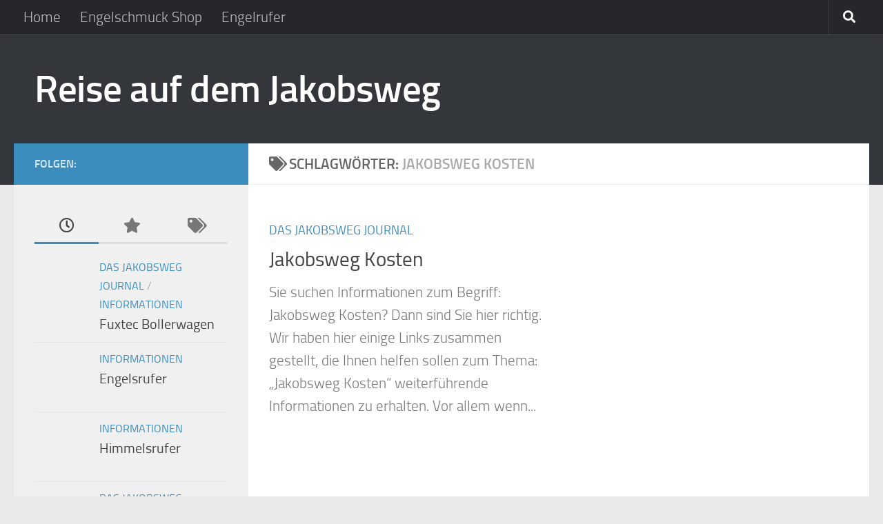

--- FILE ---
content_type: text/html; charset=UTF-8
request_url: https://reise-jakobsweg.de/tag/jakobsweg-kosten
body_size: 13745
content:
<!DOCTYPE html>
<html class="no-js" lang="de">
<head>
  <meta charset="UTF-8">
  <meta name="viewport" content="width=device-width, initial-scale=1.0">
  <link rel="profile" href="https://gmpg.org/xfn/11" />
  <link rel="pingback" href="https://reise-jakobsweg.de/xmlrpc.php">

  <meta name='robots' content='index, follow, max-image-preview:large, max-snippet:-1, max-video-preview:-1' />
<script>document.documentElement.className = document.documentElement.className.replace("no-js","js");</script>

	<!-- This site is optimized with the Yoast SEO plugin v26.6 - https://yoast.com/wordpress/plugins/seo/ -->
	<title>Jakobsweg Kosten Archives - Reise auf dem Jakobsweg</title>
	<link rel="canonical" href="https://reise-jakobsweg.de/tag/jakobsweg-kosten" />
	<meta property="og:locale" content="de_DE" />
	<meta property="og:type" content="article" />
	<meta property="og:title" content="Jakobsweg Kosten Archives - Reise auf dem Jakobsweg" />
	<meta property="og:url" content="https://reise-jakobsweg.de/tag/jakobsweg-kosten" />
	<meta property="og:site_name" content="Reise auf dem Jakobsweg" />
	<script type="application/ld+json" class="yoast-schema-graph">{"@context":"https://schema.org","@graph":[{"@type":"CollectionPage","@id":"https://reise-jakobsweg.de/tag/jakobsweg-kosten","url":"https://reise-jakobsweg.de/tag/jakobsweg-kosten","name":"Jakobsweg Kosten Archives - Reise auf dem Jakobsweg","isPartOf":{"@id":"https://reise-jakobsweg.de/#website"},"breadcrumb":{"@id":"https://reise-jakobsweg.de/tag/jakobsweg-kosten#breadcrumb"},"inLanguage":"de"},{"@type":"BreadcrumbList","@id":"https://reise-jakobsweg.de/tag/jakobsweg-kosten#breadcrumb","itemListElement":[{"@type":"ListItem","position":1,"name":"Home","item":"https://reise-jakobsweg.de/"},{"@type":"ListItem","position":2,"name":"Jakobsweg Kosten"}]},{"@type":"WebSite","@id":"https://reise-jakobsweg.de/#website","url":"https://reise-jakobsweg.de/","name":"Reise auf dem Jakobsweg","description":"","potentialAction":[{"@type":"SearchAction","target":{"@type":"EntryPoint","urlTemplate":"https://reise-jakobsweg.de/?s={search_term_string}"},"query-input":{"@type":"PropertyValueSpecification","valueRequired":true,"valueName":"search_term_string"}}],"inLanguage":"de"}]}</script>
	<!-- / Yoast SEO plugin. -->


<link rel="alternate" type="application/rss+xml" title="Reise auf dem Jakobsweg &raquo; Feed" href="https://reise-jakobsweg.de/feed" />
<link rel="alternate" type="application/rss+xml" title="Reise auf dem Jakobsweg &raquo; Kommentar-Feed" href="https://reise-jakobsweg.de/comments/feed" />
<link rel="alternate" type="application/rss+xml" title="Reise auf dem Jakobsweg &raquo; Jakobsweg Kosten Schlagwort-Feed" href="https://reise-jakobsweg.de/tag/jakobsweg-kosten/feed" />
<style id='wp-img-auto-sizes-contain-inline-css'>
img:is([sizes=auto i],[sizes^="auto," i]){contain-intrinsic-size:3000px 1500px}
/*# sourceURL=wp-img-auto-sizes-contain-inline-css */
</style>
<style id='wp-emoji-styles-inline-css'>

	img.wp-smiley, img.emoji {
		display: inline !important;
		border: none !important;
		box-shadow: none !important;
		height: 1em !important;
		width: 1em !important;
		margin: 0 0.07em !important;
		vertical-align: -0.1em !important;
		background: none !important;
		padding: 0 !important;
	}
/*# sourceURL=wp-emoji-styles-inline-css */
</style>
<style id='wp-block-library-inline-css'>
:root{--wp-block-synced-color:#7a00df;--wp-block-synced-color--rgb:122,0,223;--wp-bound-block-color:var(--wp-block-synced-color);--wp-editor-canvas-background:#ddd;--wp-admin-theme-color:#007cba;--wp-admin-theme-color--rgb:0,124,186;--wp-admin-theme-color-darker-10:#006ba1;--wp-admin-theme-color-darker-10--rgb:0,107,160.5;--wp-admin-theme-color-darker-20:#005a87;--wp-admin-theme-color-darker-20--rgb:0,90,135;--wp-admin-border-width-focus:2px}@media (min-resolution:192dpi){:root{--wp-admin-border-width-focus:1.5px}}.wp-element-button{cursor:pointer}:root .has-very-light-gray-background-color{background-color:#eee}:root .has-very-dark-gray-background-color{background-color:#313131}:root .has-very-light-gray-color{color:#eee}:root .has-very-dark-gray-color{color:#313131}:root .has-vivid-green-cyan-to-vivid-cyan-blue-gradient-background{background:linear-gradient(135deg,#00d084,#0693e3)}:root .has-purple-crush-gradient-background{background:linear-gradient(135deg,#34e2e4,#4721fb 50%,#ab1dfe)}:root .has-hazy-dawn-gradient-background{background:linear-gradient(135deg,#faaca8,#dad0ec)}:root .has-subdued-olive-gradient-background{background:linear-gradient(135deg,#fafae1,#67a671)}:root .has-atomic-cream-gradient-background{background:linear-gradient(135deg,#fdd79a,#004a59)}:root .has-nightshade-gradient-background{background:linear-gradient(135deg,#330968,#31cdcf)}:root .has-midnight-gradient-background{background:linear-gradient(135deg,#020381,#2874fc)}:root{--wp--preset--font-size--normal:16px;--wp--preset--font-size--huge:42px}.has-regular-font-size{font-size:1em}.has-larger-font-size{font-size:2.625em}.has-normal-font-size{font-size:var(--wp--preset--font-size--normal)}.has-huge-font-size{font-size:var(--wp--preset--font-size--huge)}.has-text-align-center{text-align:center}.has-text-align-left{text-align:left}.has-text-align-right{text-align:right}.has-fit-text{white-space:nowrap!important}#end-resizable-editor-section{display:none}.aligncenter{clear:both}.items-justified-left{justify-content:flex-start}.items-justified-center{justify-content:center}.items-justified-right{justify-content:flex-end}.items-justified-space-between{justify-content:space-between}.screen-reader-text{border:0;clip-path:inset(50%);height:1px;margin:-1px;overflow:hidden;padding:0;position:absolute;width:1px;word-wrap:normal!important}.screen-reader-text:focus{background-color:#ddd;clip-path:none;color:#444;display:block;font-size:1em;height:auto;left:5px;line-height:normal;padding:15px 23px 14px;text-decoration:none;top:5px;width:auto;z-index:100000}html :where(.has-border-color){border-style:solid}html :where([style*=border-top-color]){border-top-style:solid}html :where([style*=border-right-color]){border-right-style:solid}html :where([style*=border-bottom-color]){border-bottom-style:solid}html :where([style*=border-left-color]){border-left-style:solid}html :where([style*=border-width]){border-style:solid}html :where([style*=border-top-width]){border-top-style:solid}html :where([style*=border-right-width]){border-right-style:solid}html :where([style*=border-bottom-width]){border-bottom-style:solid}html :where([style*=border-left-width]){border-left-style:solid}html :where(img[class*=wp-image-]){height:auto;max-width:100%}:where(figure){margin:0 0 1em}html :where(.is-position-sticky){--wp-admin--admin-bar--position-offset:var(--wp-admin--admin-bar--height,0px)}@media screen and (max-width:600px){html :where(.is-position-sticky){--wp-admin--admin-bar--position-offset:0px}}

/*# sourceURL=wp-block-library-inline-css */
</style><style id='global-styles-inline-css'>
:root{--wp--preset--aspect-ratio--square: 1;--wp--preset--aspect-ratio--4-3: 4/3;--wp--preset--aspect-ratio--3-4: 3/4;--wp--preset--aspect-ratio--3-2: 3/2;--wp--preset--aspect-ratio--2-3: 2/3;--wp--preset--aspect-ratio--16-9: 16/9;--wp--preset--aspect-ratio--9-16: 9/16;--wp--preset--color--black: #000000;--wp--preset--color--cyan-bluish-gray: #abb8c3;--wp--preset--color--white: #ffffff;--wp--preset--color--pale-pink: #f78da7;--wp--preset--color--vivid-red: #cf2e2e;--wp--preset--color--luminous-vivid-orange: #ff6900;--wp--preset--color--luminous-vivid-amber: #fcb900;--wp--preset--color--light-green-cyan: #7bdcb5;--wp--preset--color--vivid-green-cyan: #00d084;--wp--preset--color--pale-cyan-blue: #8ed1fc;--wp--preset--color--vivid-cyan-blue: #0693e3;--wp--preset--color--vivid-purple: #9b51e0;--wp--preset--gradient--vivid-cyan-blue-to-vivid-purple: linear-gradient(135deg,rgb(6,147,227) 0%,rgb(155,81,224) 100%);--wp--preset--gradient--light-green-cyan-to-vivid-green-cyan: linear-gradient(135deg,rgb(122,220,180) 0%,rgb(0,208,130) 100%);--wp--preset--gradient--luminous-vivid-amber-to-luminous-vivid-orange: linear-gradient(135deg,rgb(252,185,0) 0%,rgb(255,105,0) 100%);--wp--preset--gradient--luminous-vivid-orange-to-vivid-red: linear-gradient(135deg,rgb(255,105,0) 0%,rgb(207,46,46) 100%);--wp--preset--gradient--very-light-gray-to-cyan-bluish-gray: linear-gradient(135deg,rgb(238,238,238) 0%,rgb(169,184,195) 100%);--wp--preset--gradient--cool-to-warm-spectrum: linear-gradient(135deg,rgb(74,234,220) 0%,rgb(151,120,209) 20%,rgb(207,42,186) 40%,rgb(238,44,130) 60%,rgb(251,105,98) 80%,rgb(254,248,76) 100%);--wp--preset--gradient--blush-light-purple: linear-gradient(135deg,rgb(255,206,236) 0%,rgb(152,150,240) 100%);--wp--preset--gradient--blush-bordeaux: linear-gradient(135deg,rgb(254,205,165) 0%,rgb(254,45,45) 50%,rgb(107,0,62) 100%);--wp--preset--gradient--luminous-dusk: linear-gradient(135deg,rgb(255,203,112) 0%,rgb(199,81,192) 50%,rgb(65,88,208) 100%);--wp--preset--gradient--pale-ocean: linear-gradient(135deg,rgb(255,245,203) 0%,rgb(182,227,212) 50%,rgb(51,167,181) 100%);--wp--preset--gradient--electric-grass: linear-gradient(135deg,rgb(202,248,128) 0%,rgb(113,206,126) 100%);--wp--preset--gradient--midnight: linear-gradient(135deg,rgb(2,3,129) 0%,rgb(40,116,252) 100%);--wp--preset--font-size--small: 13px;--wp--preset--font-size--medium: 20px;--wp--preset--font-size--large: 36px;--wp--preset--font-size--x-large: 42px;--wp--preset--spacing--20: 0.44rem;--wp--preset--spacing--30: 0.67rem;--wp--preset--spacing--40: 1rem;--wp--preset--spacing--50: 1.5rem;--wp--preset--spacing--60: 2.25rem;--wp--preset--spacing--70: 3.38rem;--wp--preset--spacing--80: 5.06rem;--wp--preset--shadow--natural: 6px 6px 9px rgba(0, 0, 0, 0.2);--wp--preset--shadow--deep: 12px 12px 50px rgba(0, 0, 0, 0.4);--wp--preset--shadow--sharp: 6px 6px 0px rgba(0, 0, 0, 0.2);--wp--preset--shadow--outlined: 6px 6px 0px -3px rgb(255, 255, 255), 6px 6px rgb(0, 0, 0);--wp--preset--shadow--crisp: 6px 6px 0px rgb(0, 0, 0);}:where(.is-layout-flex){gap: 0.5em;}:where(.is-layout-grid){gap: 0.5em;}body .is-layout-flex{display: flex;}.is-layout-flex{flex-wrap: wrap;align-items: center;}.is-layout-flex > :is(*, div){margin: 0;}body .is-layout-grid{display: grid;}.is-layout-grid > :is(*, div){margin: 0;}:where(.wp-block-columns.is-layout-flex){gap: 2em;}:where(.wp-block-columns.is-layout-grid){gap: 2em;}:where(.wp-block-post-template.is-layout-flex){gap: 1.25em;}:where(.wp-block-post-template.is-layout-grid){gap: 1.25em;}.has-black-color{color: var(--wp--preset--color--black) !important;}.has-cyan-bluish-gray-color{color: var(--wp--preset--color--cyan-bluish-gray) !important;}.has-white-color{color: var(--wp--preset--color--white) !important;}.has-pale-pink-color{color: var(--wp--preset--color--pale-pink) !important;}.has-vivid-red-color{color: var(--wp--preset--color--vivid-red) !important;}.has-luminous-vivid-orange-color{color: var(--wp--preset--color--luminous-vivid-orange) !important;}.has-luminous-vivid-amber-color{color: var(--wp--preset--color--luminous-vivid-amber) !important;}.has-light-green-cyan-color{color: var(--wp--preset--color--light-green-cyan) !important;}.has-vivid-green-cyan-color{color: var(--wp--preset--color--vivid-green-cyan) !important;}.has-pale-cyan-blue-color{color: var(--wp--preset--color--pale-cyan-blue) !important;}.has-vivid-cyan-blue-color{color: var(--wp--preset--color--vivid-cyan-blue) !important;}.has-vivid-purple-color{color: var(--wp--preset--color--vivid-purple) !important;}.has-black-background-color{background-color: var(--wp--preset--color--black) !important;}.has-cyan-bluish-gray-background-color{background-color: var(--wp--preset--color--cyan-bluish-gray) !important;}.has-white-background-color{background-color: var(--wp--preset--color--white) !important;}.has-pale-pink-background-color{background-color: var(--wp--preset--color--pale-pink) !important;}.has-vivid-red-background-color{background-color: var(--wp--preset--color--vivid-red) !important;}.has-luminous-vivid-orange-background-color{background-color: var(--wp--preset--color--luminous-vivid-orange) !important;}.has-luminous-vivid-amber-background-color{background-color: var(--wp--preset--color--luminous-vivid-amber) !important;}.has-light-green-cyan-background-color{background-color: var(--wp--preset--color--light-green-cyan) !important;}.has-vivid-green-cyan-background-color{background-color: var(--wp--preset--color--vivid-green-cyan) !important;}.has-pale-cyan-blue-background-color{background-color: var(--wp--preset--color--pale-cyan-blue) !important;}.has-vivid-cyan-blue-background-color{background-color: var(--wp--preset--color--vivid-cyan-blue) !important;}.has-vivid-purple-background-color{background-color: var(--wp--preset--color--vivid-purple) !important;}.has-black-border-color{border-color: var(--wp--preset--color--black) !important;}.has-cyan-bluish-gray-border-color{border-color: var(--wp--preset--color--cyan-bluish-gray) !important;}.has-white-border-color{border-color: var(--wp--preset--color--white) !important;}.has-pale-pink-border-color{border-color: var(--wp--preset--color--pale-pink) !important;}.has-vivid-red-border-color{border-color: var(--wp--preset--color--vivid-red) !important;}.has-luminous-vivid-orange-border-color{border-color: var(--wp--preset--color--luminous-vivid-orange) !important;}.has-luminous-vivid-amber-border-color{border-color: var(--wp--preset--color--luminous-vivid-amber) !important;}.has-light-green-cyan-border-color{border-color: var(--wp--preset--color--light-green-cyan) !important;}.has-vivid-green-cyan-border-color{border-color: var(--wp--preset--color--vivid-green-cyan) !important;}.has-pale-cyan-blue-border-color{border-color: var(--wp--preset--color--pale-cyan-blue) !important;}.has-vivid-cyan-blue-border-color{border-color: var(--wp--preset--color--vivid-cyan-blue) !important;}.has-vivid-purple-border-color{border-color: var(--wp--preset--color--vivid-purple) !important;}.has-vivid-cyan-blue-to-vivid-purple-gradient-background{background: var(--wp--preset--gradient--vivid-cyan-blue-to-vivid-purple) !important;}.has-light-green-cyan-to-vivid-green-cyan-gradient-background{background: var(--wp--preset--gradient--light-green-cyan-to-vivid-green-cyan) !important;}.has-luminous-vivid-amber-to-luminous-vivid-orange-gradient-background{background: var(--wp--preset--gradient--luminous-vivid-amber-to-luminous-vivid-orange) !important;}.has-luminous-vivid-orange-to-vivid-red-gradient-background{background: var(--wp--preset--gradient--luminous-vivid-orange-to-vivid-red) !important;}.has-very-light-gray-to-cyan-bluish-gray-gradient-background{background: var(--wp--preset--gradient--very-light-gray-to-cyan-bluish-gray) !important;}.has-cool-to-warm-spectrum-gradient-background{background: var(--wp--preset--gradient--cool-to-warm-spectrum) !important;}.has-blush-light-purple-gradient-background{background: var(--wp--preset--gradient--blush-light-purple) !important;}.has-blush-bordeaux-gradient-background{background: var(--wp--preset--gradient--blush-bordeaux) !important;}.has-luminous-dusk-gradient-background{background: var(--wp--preset--gradient--luminous-dusk) !important;}.has-pale-ocean-gradient-background{background: var(--wp--preset--gradient--pale-ocean) !important;}.has-electric-grass-gradient-background{background: var(--wp--preset--gradient--electric-grass) !important;}.has-midnight-gradient-background{background: var(--wp--preset--gradient--midnight) !important;}.has-small-font-size{font-size: var(--wp--preset--font-size--small) !important;}.has-medium-font-size{font-size: var(--wp--preset--font-size--medium) !important;}.has-large-font-size{font-size: var(--wp--preset--font-size--large) !important;}.has-x-large-font-size{font-size: var(--wp--preset--font-size--x-large) !important;}
/*# sourceURL=global-styles-inline-css */
</style>

<style id='classic-theme-styles-inline-css'>
/*! This file is auto-generated */
.wp-block-button__link{color:#fff;background-color:#32373c;border-radius:9999px;box-shadow:none;text-decoration:none;padding:calc(.667em + 2px) calc(1.333em + 2px);font-size:1.125em}.wp-block-file__button{background:#32373c;color:#fff;text-decoration:none}
/*# sourceURL=/wp-includes/css/classic-themes.min.css */
</style>
<link rel='stylesheet' id='hueman-main-style-css' href='https://reise-jakobsweg.de/wp-content/themes/hueman/assets/front/css/main.min.css?ver=3.7.27' media='all' />
<style id='hueman-main-style-inline-css'>
body { font-size:1.31rem; }@media only screen and (min-width: 720px) {
        .nav > li { font-size:1.31rem; }
      }::selection { background-color: #3b8dbd; }
::-moz-selection { background-color: #3b8dbd; }a,a>span.hu-external::after,.themeform label .required,#flexslider-featured .flex-direction-nav .flex-next:hover,#flexslider-featured .flex-direction-nav .flex-prev:hover,.post-hover:hover .post-title a,.post-title a:hover,.sidebar.s1 .post-nav li a:hover i,.content .post-nav li a:hover i,.post-related a:hover,.sidebar.s1 .widget_rss ul li a,#footer .widget_rss ul li a,.sidebar.s1 .widget_calendar a,#footer .widget_calendar a,.sidebar.s1 .alx-tab .tab-item-category a,.sidebar.s1 .alx-posts .post-item-category a,.sidebar.s1 .alx-tab li:hover .tab-item-title a,.sidebar.s1 .alx-tab li:hover .tab-item-comment a,.sidebar.s1 .alx-posts li:hover .post-item-title a,#footer .alx-tab .tab-item-category a,#footer .alx-posts .post-item-category a,#footer .alx-tab li:hover .tab-item-title a,#footer .alx-tab li:hover .tab-item-comment a,#footer .alx-posts li:hover .post-item-title a,.comment-tabs li.active a,.comment-awaiting-moderation,.child-menu a:hover,.child-menu .current_page_item > a,.wp-pagenavi a{ color: #3b8dbd; }input[type="submit"],.themeform button[type="submit"],.sidebar.s1 .sidebar-top,.sidebar.s1 .sidebar-toggle,#flexslider-featured .flex-control-nav li a.flex-active,.post-tags a:hover,.sidebar.s1 .widget_calendar caption,#footer .widget_calendar caption,.author-bio .bio-avatar:after,.commentlist li.bypostauthor > .comment-body:after,.commentlist li.comment-author-admin > .comment-body:after{ background-color: #3b8dbd; }.post-format .format-container { border-color: #3b8dbd; }.sidebar.s1 .alx-tabs-nav li.active a,#footer .alx-tabs-nav li.active a,.comment-tabs li.active a,.wp-pagenavi a:hover,.wp-pagenavi a:active,.wp-pagenavi span.current{ border-bottom-color: #3b8dbd!important; }.sidebar.s2 .post-nav li a:hover i,
.sidebar.s2 .widget_rss ul li a,
.sidebar.s2 .widget_calendar a,
.sidebar.s2 .alx-tab .tab-item-category a,
.sidebar.s2 .alx-posts .post-item-category a,
.sidebar.s2 .alx-tab li:hover .tab-item-title a,
.sidebar.s2 .alx-tab li:hover .tab-item-comment a,
.sidebar.s2 .alx-posts li:hover .post-item-title a { color: #82b965; }
.sidebar.s2 .sidebar-top,.sidebar.s2 .sidebar-toggle,.post-comments,.jp-play-bar,.jp-volume-bar-value,.sidebar.s2 .widget_calendar caption{ background-color: #82b965; }.sidebar.s2 .alx-tabs-nav li.active a { border-bottom-color: #82b965; }
.post-comments::before { border-right-color: #82b965; }
      .search-expand,
              #nav-topbar.nav-container { background-color: #26272b}@media only screen and (min-width: 720px) {
                #nav-topbar .nav ul { background-color: #26272b; }
              }.is-scrolled #header .nav-container.desktop-sticky,
              .is-scrolled #header .search-expand { background-color: #26272b; background-color: rgba(38,39,43,0.90) }.is-scrolled .topbar-transparent #nav-topbar.desktop-sticky .nav ul { background-color: #26272b; background-color: rgba(38,39,43,0.95) }#header { background-color: #33363b; }
@media only screen and (min-width: 720px) {
  #nav-header .nav ul { background-color: #33363b; }
}
        #header #nav-mobile { background-color: #33363b; }.is-scrolled #header #nav-mobile { background-color: #33363b; background-color: rgba(51,54,59,0.90) }#nav-header.nav-container, #main-header-search .search-expand { background-color: ; }
@media only screen and (min-width: 720px) {
  #nav-header .nav ul { background-color: ; }
}
        body { background-color: #eaeaea; }
/*# sourceURL=hueman-main-style-inline-css */
</style>
<link rel='stylesheet' id='hueman-font-awesome-css' href='https://reise-jakobsweg.de/wp-content/themes/hueman/assets/front/css/font-awesome.min.css?ver=3.7.27' media='all' />
<script src="https://reise-jakobsweg.de/wp-content/themes/hueman/assets/front/js/libs/mobile-detect.min.js?ver=3.7.27" id="mobile-detect-js" defer></script>
<script src="https://reise-jakobsweg.de/wp-includes/js/jquery/jquery.min.js?ver=3.7.1" id="jquery-core-js"></script>
<script src="https://reise-jakobsweg.de/wp-includes/js/jquery/jquery-migrate.min.js?ver=3.4.1" id="jquery-migrate-js"></script>
<link rel="https://api.w.org/" href="https://reise-jakobsweg.de/wp-json/" /><link rel="alternate" title="JSON" type="application/json" href="https://reise-jakobsweg.de/wp-json/wp/v2/tags/160" /><link rel="EditURI" type="application/rsd+xml" title="RSD" href="https://reise-jakobsweg.de/xmlrpc.php?rsd" />

<script async src="https://fundingchoicesmessages.google.com/i/pub-9182042473773988?ers=1" nonce="rBf7xbXCcARZ0kjOw9kh2A"></script><script nonce="rBf7xbXCcARZ0kjOw9kh2A">(function() {function signalGooglefcPresent() {if (!window.frames['googlefcPresent']) {if (document.body) {const iframe = document.createElement('iframe'); iframe.style = 'width: 0; height: 0; border: none; z-index: -1000; left: -1000px; top: -1000px;'; iframe.style.display = 'none'; iframe.name = 'googlefcPresent'; document.body.appendChild(iframe);} else {setTimeout(signalGooglefcPresent, 0);}}}signalGooglefcPresent();})();</script><script type="text/javascript">
(function(url){
	if(/(?:Chrome\/26\.0\.1410\.63 Safari\/537\.31|WordfenceTestMonBot)/.test(navigator.userAgent)){ return; }
	var addEvent = function(evt, handler) {
		if (window.addEventListener) {
			document.addEventListener(evt, handler, false);
		} else if (window.attachEvent) {
			document.attachEvent('on' + evt, handler);
		}
	};
	var removeEvent = function(evt, handler) {
		if (window.removeEventListener) {
			document.removeEventListener(evt, handler, false);
		} else if (window.detachEvent) {
			document.detachEvent('on' + evt, handler);
		}
	};
	var evts = 'contextmenu dblclick drag dragend dragenter dragleave dragover dragstart drop keydown keypress keyup mousedown mousemove mouseout mouseover mouseup mousewheel scroll'.split(' ');
	var logHuman = function() {
		if (window.wfLogHumanRan) { return; }
		window.wfLogHumanRan = true;
		var wfscr = document.createElement('script');
		wfscr.type = 'text/javascript';
		wfscr.async = true;
		wfscr.src = url + '&r=' + Math.random();
		(document.getElementsByTagName('head')[0]||document.getElementsByTagName('body')[0]).appendChild(wfscr);
		for (var i = 0; i < evts.length; i++) {
			removeEvent(evts[i], logHuman);
		}
	};
	for (var i = 0; i < evts.length; i++) {
		addEvent(evts[i], logHuman);
	}
})('//reise-jakobsweg.de/?wordfence_lh=1&hid=1F5BCACEB3AFEB01A94EC1116B54A3D7');
</script><!-- Analytics by WP Statistics - https://wp-statistics.com -->
    <link rel="preload" as="font" type="font/woff2" href="https://reise-jakobsweg.de/wp-content/themes/hueman/assets/front/webfonts/fa-brands-400.woff2?v=5.15.2" crossorigin="anonymous"/>
    <link rel="preload" as="font" type="font/woff2" href="https://reise-jakobsweg.de/wp-content/themes/hueman/assets/front/webfonts/fa-regular-400.woff2?v=5.15.2" crossorigin="anonymous"/>
    <link rel="preload" as="font" type="font/woff2" href="https://reise-jakobsweg.de/wp-content/themes/hueman/assets/front/webfonts/fa-solid-900.woff2?v=5.15.2" crossorigin="anonymous"/>
  <link rel="preload" as="font" type="font/woff" href="https://reise-jakobsweg.de/wp-content/themes/hueman/assets/front/fonts/titillium-light-webfont.woff" crossorigin="anonymous"/>
<link rel="preload" as="font" type="font/woff" href="https://reise-jakobsweg.de/wp-content/themes/hueman/assets/front/fonts/titillium-lightitalic-webfont.woff" crossorigin="anonymous"/>
<link rel="preload" as="font" type="font/woff" href="https://reise-jakobsweg.de/wp-content/themes/hueman/assets/front/fonts/titillium-regular-webfont.woff" crossorigin="anonymous"/>
<link rel="preload" as="font" type="font/woff" href="https://reise-jakobsweg.de/wp-content/themes/hueman/assets/front/fonts/titillium-regularitalic-webfont.woff" crossorigin="anonymous"/>
<link rel="preload" as="font" type="font/woff" href="https://reise-jakobsweg.de/wp-content/themes/hueman/assets/front/fonts/titillium-semibold-webfont.woff" crossorigin="anonymous"/>
<style>
  /*  base : fonts
/* ------------------------------------ */
body { font-family: "Titillium", Arial, sans-serif; }
@font-face {
  font-family: 'Titillium';
  src: url('https://reise-jakobsweg.de/wp-content/themes/hueman/assets/front/fonts/titillium-light-webfont.eot');
  src: url('https://reise-jakobsweg.de/wp-content/themes/hueman/assets/front/fonts/titillium-light-webfont.svg#titillium-light-webfont') format('svg'),
     url('https://reise-jakobsweg.de/wp-content/themes/hueman/assets/front/fonts/titillium-light-webfont.eot?#iefix') format('embedded-opentype'),
     url('https://reise-jakobsweg.de/wp-content/themes/hueman/assets/front/fonts/titillium-light-webfont.woff') format('woff'),
     url('https://reise-jakobsweg.de/wp-content/themes/hueman/assets/front/fonts/titillium-light-webfont.ttf') format('truetype');
  font-weight: 300;
  font-style: normal;
}
@font-face {
  font-family: 'Titillium';
  src: url('https://reise-jakobsweg.de/wp-content/themes/hueman/assets/front/fonts/titillium-lightitalic-webfont.eot');
  src: url('https://reise-jakobsweg.de/wp-content/themes/hueman/assets/front/fonts/titillium-lightitalic-webfont.svg#titillium-lightitalic-webfont') format('svg'),
     url('https://reise-jakobsweg.de/wp-content/themes/hueman/assets/front/fonts/titillium-lightitalic-webfont.eot?#iefix') format('embedded-opentype'),
     url('https://reise-jakobsweg.de/wp-content/themes/hueman/assets/front/fonts/titillium-lightitalic-webfont.woff') format('woff'),
     url('https://reise-jakobsweg.de/wp-content/themes/hueman/assets/front/fonts/titillium-lightitalic-webfont.ttf') format('truetype');
  font-weight: 300;
  font-style: italic;
}
@font-face {
  font-family: 'Titillium';
  src: url('https://reise-jakobsweg.de/wp-content/themes/hueman/assets/front/fonts/titillium-regular-webfont.eot');
  src: url('https://reise-jakobsweg.de/wp-content/themes/hueman/assets/front/fonts/titillium-regular-webfont.svg#titillium-regular-webfont') format('svg'),
     url('https://reise-jakobsweg.de/wp-content/themes/hueman/assets/front/fonts/titillium-regular-webfont.eot?#iefix') format('embedded-opentype'),
     url('https://reise-jakobsweg.de/wp-content/themes/hueman/assets/front/fonts/titillium-regular-webfont.woff') format('woff'),
     url('https://reise-jakobsweg.de/wp-content/themes/hueman/assets/front/fonts/titillium-regular-webfont.ttf') format('truetype');
  font-weight: 400;
  font-style: normal;
}
@font-face {
  font-family: 'Titillium';
  src: url('https://reise-jakobsweg.de/wp-content/themes/hueman/assets/front/fonts/titillium-regularitalic-webfont.eot');
  src: url('https://reise-jakobsweg.de/wp-content/themes/hueman/assets/front/fonts/titillium-regularitalic-webfont.svg#titillium-regular-webfont') format('svg'),
     url('https://reise-jakobsweg.de/wp-content/themes/hueman/assets/front/fonts/titillium-regularitalic-webfont.eot?#iefix') format('embedded-opentype'),
     url('https://reise-jakobsweg.de/wp-content/themes/hueman/assets/front/fonts/titillium-regularitalic-webfont.woff') format('woff'),
     url('https://reise-jakobsweg.de/wp-content/themes/hueman/assets/front/fonts/titillium-regularitalic-webfont.ttf') format('truetype');
  font-weight: 400;
  font-style: italic;
}
@font-face {
    font-family: 'Titillium';
    src: url('https://reise-jakobsweg.de/wp-content/themes/hueman/assets/front/fonts/titillium-semibold-webfont.eot');
    src: url('https://reise-jakobsweg.de/wp-content/themes/hueman/assets/front/fonts/titillium-semibold-webfont.svg#titillium-semibold-webfont') format('svg'),
         url('https://reise-jakobsweg.de/wp-content/themes/hueman/assets/front/fonts/titillium-semibold-webfont.eot?#iefix') format('embedded-opentype'),
         url('https://reise-jakobsweg.de/wp-content/themes/hueman/assets/front/fonts/titillium-semibold-webfont.woff') format('woff'),
         url('https://reise-jakobsweg.de/wp-content/themes/hueman/assets/front/fonts/titillium-semibold-webfont.ttf') format('truetype');
  font-weight: 600;
  font-style: normal;
}
</style>
  <!--[if lt IE 9]>
<script src="https://reise-jakobsweg.de/wp-content/themes/hueman/assets/front/js/ie/html5shiv-printshiv.min.js"></script>
<script src="https://reise-jakobsweg.de/wp-content/themes/hueman/assets/front/js/ie/selectivizr.js"></script>
<![endif]-->
<style>.recentcomments a{display:inline !important;padding:0 !important;margin:0 !important;}</style><link rel="icon" href="https://reise-jakobsweg.de/wp-content/uploads/2016/06/cropped-keltisches-horoskop-32x32.png" sizes="32x32" />
<link rel="icon" href="https://reise-jakobsweg.de/wp-content/uploads/2016/06/cropped-keltisches-horoskop-192x192.png" sizes="192x192" />
<link rel="apple-touch-icon" href="https://reise-jakobsweg.de/wp-content/uploads/2016/06/cropped-keltisches-horoskop-180x180.png" />
<meta name="msapplication-TileImage" content="https://reise-jakobsweg.de/wp-content/uploads/2016/06/cropped-keltisches-horoskop-270x270.png" />
</head>

<body class="archive tag tag-jakobsweg-kosten tag-160 wp-embed-responsive wp-theme-hueman col-2cr full-width topbar-enabled header-desktop-sticky header-mobile-sticky hueman-3-7-27 chrome">
<div id="wrapper">
  <a class="screen-reader-text skip-link" href="#content">Zum Inhalt springen</a>
  
  <header id="header" class="top-menu-mobile-on one-mobile-menu top_menu header-ads-desktop  topbar-transparent no-header-img">
        <nav class="nav-container group mobile-menu mobile-sticky " id="nav-mobile" data-menu-id="header-1">
  <div class="mobile-title-logo-in-header"><p class="site-title">                  <a class="custom-logo-link" href="https://reise-jakobsweg.de/" rel="home" title="Reise auf dem Jakobsweg | Homepage">Reise auf dem Jakobsweg</a>                </p></div>
        
                    <!-- <div class="ham__navbar-toggler collapsed" aria-expanded="false">
          <div class="ham__navbar-span-wrapper">
            <span class="ham-toggler-menu__span"></span>
          </div>
        </div> -->
        <button class="ham__navbar-toggler-two collapsed" title="Menu" aria-expanded="false">
          <span class="ham__navbar-span-wrapper">
            <span class="line line-1"></span>
            <span class="line line-2"></span>
            <span class="line line-3"></span>
          </span>
        </button>
            
      <div class="nav-text"></div>
      <div class="nav-wrap container">
                  <ul class="nav container-inner group mobile-search">
                            <li>
                  <form role="search" method="get" class="search-form" action="https://reise-jakobsweg.de/">
				<label>
					<span class="screen-reader-text">Suche nach:</span>
					<input type="search" class="search-field" placeholder="Suchen …" value="" name="s" />
				</label>
				<input type="submit" class="search-submit" value="Suchen" />
			</form>                </li>
                      </ul>
                <ul id="menu-topmenu" class="nav container-inner group"><li id="menu-item-227" class="menu-item menu-item-type-custom menu-item-object-custom menu-item-home menu-item-227"><a href="http://reise-jakobsweg.de">Home</a></li>
<li id="menu-item-356" class="menu-item menu-item-type-post_type menu-item-object-page menu-item-356"><a href="https://reise-jakobsweg.de/engelschmuck-shop">Engelschmuck Shop</a></li>
<li id="menu-item-359" class="menu-item menu-item-type-post_type menu-item-object-page menu-item-359"><a href="https://reise-jakobsweg.de/engelrufer">Engelrufer</a></li>
</ul>      </div>
</nav><!--/#nav-topbar-->  
        <nav class="nav-container group desktop-menu desktop-sticky " id="nav-topbar" data-menu-id="header-2">
    <div class="nav-text"></div>
  <div class="topbar-toggle-down">
    <i class="fas fa-angle-double-down" aria-hidden="true" data-toggle="down" title="Menü erweitern"></i>
    <i class="fas fa-angle-double-up" aria-hidden="true" data-toggle="up" title="Menü reduzieren"></i>
  </div>
  <div class="nav-wrap container">
    <ul id="menu-topmenu-1" class="nav container-inner group"><li class="menu-item menu-item-type-custom menu-item-object-custom menu-item-home menu-item-227"><a href="http://reise-jakobsweg.de">Home</a></li>
<li class="menu-item menu-item-type-post_type menu-item-object-page menu-item-356"><a href="https://reise-jakobsweg.de/engelschmuck-shop">Engelschmuck Shop</a></li>
<li class="menu-item menu-item-type-post_type menu-item-object-page menu-item-359"><a href="https://reise-jakobsweg.de/engelrufer">Engelrufer</a></li>
</ul>  </div>
      <div id="topbar-header-search" class="container">
      <div class="container-inner">
        <button class="toggle-search"><i class="fas fa-search"></i></button>
        <div class="search-expand">
          <div class="search-expand-inner"><form role="search" method="get" class="search-form" action="https://reise-jakobsweg.de/">
				<label>
					<span class="screen-reader-text">Suche nach:</span>
					<input type="search" class="search-field" placeholder="Suchen …" value="" name="s" />
				</label>
				<input type="submit" class="search-submit" value="Suchen" />
			</form></div>
        </div>
      </div><!--/.container-inner-->
    </div><!--/.container-->
  
</nav><!--/#nav-topbar-->  
  <div class="container group">
        <div class="container-inner">

                    <div class="group hu-pad central-header-zone">
                  <div class="logo-tagline-group">
                      <p class="site-title">                  <a class="custom-logo-link" href="https://reise-jakobsweg.de/" rel="home" title="Reise auf dem Jakobsweg | Homepage">Reise auf dem Jakobsweg</a>                </p>                                                <p class="site-description"></p>
                                        </div>

                                </div>
      
      
    </div><!--/.container-inner-->
      </div><!--/.container-->

</header><!--/#header-->
  
  <div class="container" id="page">
    <div class="container-inner">
            <div class="main">
        <div class="main-inner group">
          
              <main class="content" id="content">
              <div class="page-title hu-pad group">
          	    		<h1><i class="fas fa-tags"></i>Schlagwörter: <span>Jakobsweg Kosten </span></h1>
    	
    </div><!--/.page-title-->
          <div class="hu-pad group">
            
  <div id="grid-wrapper" class="post-list group">
    <div class="post-row">        <article id="post-148" class="group grid-item post-148 post type-post status-publish format-standard hentry category-das-jakobsweg-journal tag-jakobsweg-kosten">
	<div class="post-inner post-hover">
      		<div class="post-thumbnail">
  			<a href="https://reise-jakobsweg.de/pilgerwege/das-jakobsweg-journal/jakobsweg-kosten.html">
            				  				  				  				  			</a>
  			  		</div><!--/.post-thumbnail-->
          		<div class="post-meta group">
          			  <p class="post-category"><a href="https://reise-jakobsweg.de/pilgerwege/das-jakobsweg-journal" rel="category tag">Das Jakobsweg Journal</a></p>
                  			  <p class="post-date">
  <time class="published updated" datetime=""></time>
</p>

          		</div><!--/.post-meta-->
    		<h2 class="post-title entry-title">
			<a href="https://reise-jakobsweg.de/pilgerwege/das-jakobsweg-journal/jakobsweg-kosten.html" rel="bookmark">Jakobsweg Kosten</a>
		</h2><!--/.post-title-->

				<div class="entry excerpt entry-summary">
			<p>Sie suchen Informationen zum Begriff: Jakobsweg Kosten? Dann sind Sie hier richtig. Wir haben hier einige Links zusammen gestellt, die Ihnen helfen sollen zum Thema: &#8222;Jakobsweg Kosten&#8220; weiterführende Informationen zu erhalten. Vor allem wenn&#46;&#46;&#46;</p>
		</div><!--/.entry-->
		
	</div><!--/.post-inner-->
</article><!--/.post-->
    </div>  </div><!--/.post-list-->

<nav class="pagination group">
			<ul class="group">
			<li class="prev left"></li>
			<li class="next right"></li>
		</ul>
	</nav><!--/.pagination-->
          </div><!--/.hu-pad-->
            </main><!--/.content-->
          

	<div class="sidebar s1 collapsed" data-position="left" data-layout="col-2cr" data-sb-id="s1">

		<button class="sidebar-toggle" title="Seitenleiste erweitern"><i class="fas sidebar-toggle-arrows"></i></button>

		<div class="sidebar-content">

			           			<div class="sidebar-top group">
                        <p>Folgen:</p>                      			</div>
			
			
			
			<div id="alxtabs-2" class="widget widget_hu_tabs">
<h3 class="widget-title"></h3><ul class="alx-tabs-nav group tab-count-3"><li class="alx-tab tab-recent"><a href="#tab-recent-2" title="Neueste Beiträge"><i class="far fa-clock"></i><span>Neueste Beiträge</span></a></li><li class="alx-tab tab-popular"><a href="#tab-popular-2" title="Beliebte Beiträge"><i class="fas fa-star"></i><span>Beliebte Beiträge</span></a></li><li class="alx-tab tab-tags"><a href="#tab-tags-2" title="Schlagwörter"><i class="fas fa-tags"></i><span>Schlagwörter</span></a></li></ul>
	<div class="alx-tabs-container">


		
			
			<ul id="tab-recent-2" class="alx-tab group thumbs-enabled">
        								<li>

										<div class="tab-item-thumbnail">
						<a href="https://reise-jakobsweg.de/uncategorized/fuxtec-bollerwagen.html">
																																		</a>
					</div>
					
					<div class="tab-item-inner group">
						<p class="tab-item-category"><a href="https://reise-jakobsweg.de/pilgerwege/das-jakobsweg-journal" rel="category tag">Das Jakobsweg Journal</a> / <a href="https://reise-jakobsweg.de/uncategorized" rel="category tag">Informationen</a></p>						<p class="tab-item-title"><a href="https://reise-jakobsweg.de/uncategorized/fuxtec-bollerwagen.html" rel="bookmark">Fuxtec Bollerwagen</a></p>
						<p class="tab-item-date"></p>					</div>

				</li>
								<li>

										<div class="tab-item-thumbnail">
						<a href="https://reise-jakobsweg.de/uncategorized/engelsrufer.html">
																																		</a>
					</div>
					
					<div class="tab-item-inner group">
						<p class="tab-item-category"><a href="https://reise-jakobsweg.de/uncategorized" rel="category tag">Informationen</a></p>						<p class="tab-item-title"><a href="https://reise-jakobsweg.de/uncategorized/engelsrufer.html" rel="bookmark">Engelsrufer</a></p>
						<p class="tab-item-date"></p>					</div>

				</li>
								<li>

										<div class="tab-item-thumbnail">
						<a href="https://reise-jakobsweg.de/uncategorized/himmelsrufer.html">
																																		</a>
					</div>
					
					<div class="tab-item-inner group">
						<p class="tab-item-category"><a href="https://reise-jakobsweg.de/uncategorized" rel="category tag">Informationen</a></p>						<p class="tab-item-title"><a href="https://reise-jakobsweg.de/uncategorized/himmelsrufer.html" rel="bookmark">Himmelsrufer</a></p>
						<p class="tab-item-date"></p>					</div>

				</li>
								<li>

										<div class="tab-item-thumbnail">
						<a href="https://reise-jakobsweg.de/pilgerwege/das-jakobsweg-journal/pilgerwagen-fuer-den-jakobsweg.html">
																																		</a>
					</div>
					
					<div class="tab-item-inner group">
						<p class="tab-item-category"><a href="https://reise-jakobsweg.de/pilgerwege/das-jakobsweg-journal" rel="category tag">Das Jakobsweg Journal</a></p>						<p class="tab-item-title"><a href="https://reise-jakobsweg.de/pilgerwege/das-jakobsweg-journal/pilgerwagen-fuer-den-jakobsweg.html" rel="bookmark">Pilgerwagen für den Jakobsweg</a></p>
						<p class="tab-item-date"></p>					</div>

				</li>
								<li>

										<div class="tab-item-thumbnail">
						<a href="https://reise-jakobsweg.de/pilgerwege/das-jakobsweg-journal/rucksackwagen-pilgerwagen-fuer-den-wanderweg.html">
														<span class="thumb-icon small"><i class="fas fa-play"></i></span>																				</a>
					</div>
					
					<div class="tab-item-inner group">
						<p class="tab-item-category"><a href="https://reise-jakobsweg.de/pilgerwege/das-jakobsweg-journal" rel="category tag">Das Jakobsweg Journal</a></p>						<p class="tab-item-title"><a href="https://reise-jakobsweg.de/pilgerwege/das-jakobsweg-journal/rucksackwagen-pilgerwagen-fuer-den-wanderweg.html" rel="bookmark">Rucksackwagen Pilgerwagen für den Wanderweg</a></p>
						<p class="tab-item-date"></p>					</div>

				</li>
								        			</ul><!--/.alx-tab-->

		

		
						<ul id="tab-popular-2" class="alx-tab group thumbs-enabled">
        								<li>

										<div class="tab-item-thumbnail">
						<a href="https://reise-jakobsweg.de/uncategorized/fuxtec-bollerwagen.html">
																																		</a>
					</div>
					
					<div class="tab-item-inner group">
						<p class="tab-item-category"><a href="https://reise-jakobsweg.de/pilgerwege/das-jakobsweg-journal" rel="category tag">Das Jakobsweg Journal</a> / <a href="https://reise-jakobsweg.de/uncategorized" rel="category tag">Informationen</a></p>						<p class="tab-item-title"><a href="https://reise-jakobsweg.de/uncategorized/fuxtec-bollerwagen.html" rel="bookmark">Fuxtec Bollerwagen</a></p>
						<p class="tab-item-date"></p>					</div>

				</li>
								<li>

										<div class="tab-item-thumbnail">
						<a href="https://reise-jakobsweg.de/uncategorized/engelkarte.html">
																																		</a>
					</div>
					
					<div class="tab-item-inner group">
						<p class="tab-item-category"><a href="https://reise-jakobsweg.de/uncategorized" rel="category tag">Informationen</a></p>						<p class="tab-item-title"><a href="https://reise-jakobsweg.de/uncategorized/engelkarte.html" rel="bookmark">Engelkarte</a></p>
						<p class="tab-item-date"></p>					</div>

				</li>
								<li>

										<div class="tab-item-thumbnail">
						<a href="https://reise-jakobsweg.de/uncategorized/jakobsweg-reise-buchen.html">
																																		</a>
					</div>
					
					<div class="tab-item-inner group">
						<p class="tab-item-category"><a href="https://reise-jakobsweg.de/uncategorized" rel="category tag">Informationen</a></p>						<p class="tab-item-title"><a href="https://reise-jakobsweg.de/uncategorized/jakobsweg-reise-buchen.html" rel="bookmark">Jakobsweg Reise buchen</a></p>
						<p class="tab-item-date"></p>					</div>

				</li>
								<li>

										<div class="tab-item-thumbnail">
						<a href="https://reise-jakobsweg.de/uncategorized/jakobsweg-reiseliteratur.html">
																																		</a>
					</div>
					
					<div class="tab-item-inner group">
						<p class="tab-item-category"><a href="https://reise-jakobsweg.de/uncategorized" rel="category tag">Informationen</a></p>						<p class="tab-item-title"><a href="https://reise-jakobsweg.de/uncategorized/jakobsweg-reiseliteratur.html" rel="bookmark">Jakobsweg Reiseliteratur</a></p>
						<p class="tab-item-date"></p>					</div>

				</li>
								<li>

										<div class="tab-item-thumbnail">
						<a href="https://reise-jakobsweg.de/uncategorized/rosenkranz-fuer-die-reise.html">
							<img width="80" height="80" src="https://reise-jakobsweg.de/wp-content/uploads/2009/07/Rosenkranz-80x80.jpg" class="attachment-thumb-small size-thumb-small wp-post-image" alt="" decoding="async" loading="lazy" />																											</a>
					</div>
					
					<div class="tab-item-inner group">
						<p class="tab-item-category"><a href="https://reise-jakobsweg.de/uncategorized" rel="category tag">Informationen</a></p>						<p class="tab-item-title"><a href="https://reise-jakobsweg.de/uncategorized/rosenkranz-fuer-die-reise.html" rel="bookmark">Rosenkranz für die Reise</a></p>
						<p class="tab-item-date"></p>					</div>

				</li>
								        			</ul><!--/.alx-tab-->

		

		
		
			<ul id="tab-tags-2" class="alx-tab group">
				<li>
					<a href="https://reise-jakobsweg.de/tag/anreise-jakobsweg" class="tag-cloud-link tag-link-132 tag-link-position-1" style="font-size: 8pt;" aria-label="Anreise Jakobsweg (1 Eintrag)">Anreise Jakobsweg</a>
<a href="https://reise-jakobsweg.de/tag/ausruestung-jakobsweg" class="tag-cloud-link tag-link-171 tag-link-position-2" style="font-size: 8pt;" aria-label="Ausrüstung Jakobsweg (1 Eintrag)">Ausrüstung Jakobsweg</a>
<a href="https://reise-jakobsweg.de/tag/coelho-jakobsweg" class="tag-cloud-link tag-link-135 tag-link-position-3" style="font-size: 8pt;" aria-label="Coelho Jakobsweg (1 Eintrag)">Coelho Jakobsweg</a>
<a href="https://reise-jakobsweg.de/tag/engelkarten-legen" class="tag-cloud-link tag-link-227 tag-link-position-4" style="font-size: 22pt;" aria-label="Engelkarten legen (2 Einträge)">Engelkarten legen</a>
<a href="https://reise-jakobsweg.de/tag/film-jakobsweg" class="tag-cloud-link tag-link-164 tag-link-position-5" style="font-size: 8pt;" aria-label="Film Jakobsweg (1 Eintrag)">Film Jakobsweg</a>
<a href="https://reise-jakobsweg.de/tag/jakobsmuschel" class="tag-cloud-link tag-link-24 tag-link-position-6" style="font-size: 22pt;" aria-label="jakobsmuschel (2 Einträge)">jakobsmuschel</a>
<a href="https://reise-jakobsweg.de/tag/jakobspilgerweg" class="tag-cloud-link tag-link-154 tag-link-position-7" style="font-size: 8pt;" aria-label="Jakobspilgerweg (1 Eintrag)">Jakobspilgerweg</a>
<a href="https://reise-jakobsweg.de/tag/jakobsweg" class="tag-cloud-link tag-link-10 tag-link-position-8" style="font-size: 22pt;" aria-label="jakobsweg (2 Einträge)">jakobsweg</a>
<a href="https://reise-jakobsweg.de/tag/jakobsweg-ch" class="tag-cloud-link tag-link-128 tag-link-position-9" style="font-size: 8pt;" aria-label="Jakobsweg.Ch (1 Eintrag)">Jakobsweg.Ch</a>
<a href="https://reise-jakobsweg.de/tag/jakobsweg-anreise" class="tag-cloud-link tag-link-133 tag-link-position-10" style="font-size: 8pt;" aria-label="Jakobsweg Anreise (1 Eintrag)">Jakobsweg Anreise</a>
<a href="https://reise-jakobsweg.de/tag/jakobsweg-ausruestung" class="tag-cloud-link tag-link-170 tag-link-position-11" style="font-size: 8pt;" aria-label="Jakobsweg Ausrüstung (1 Eintrag)">Jakobsweg Ausrüstung</a>
<a href="https://reise-jakobsweg.de/tag/jakobsweg-bayern" class="tag-cloud-link tag-link-30 tag-link-position-12" style="font-size: 22pt;" aria-label="jakobsweg bayern (2 Einträge)">jakobsweg bayern</a>
<a href="https://reise-jakobsweg.de/tag/jakobsweg-bilder" class="tag-cloud-link tag-link-167 tag-link-position-13" style="font-size: 8pt;" aria-label="Jakobsweg Bilder (1 Eintrag)">Jakobsweg Bilder</a>
<a href="https://reise-jakobsweg.de/tag/jakobsweg-blog" class="tag-cloud-link tag-link-173 tag-link-position-14" style="font-size: 8pt;" aria-label="Jakobsweg Blog (1 Eintrag)">Jakobsweg Blog</a>
<a href="https://reise-jakobsweg.de/tag/jakobsweg-buecher" class="tag-cloud-link tag-link-19 tag-link-position-15" style="font-size: 22pt;" aria-label="jakobsweg bücher (2 Einträge)">jakobsweg bücher</a>
<a href="https://reise-jakobsweg.de/tag/jakobsweg-dauer" class="tag-cloud-link tag-link-134 tag-link-position-16" style="font-size: 8pt;" aria-label="Jakobsweg Dauer (1 Eintrag)">Jakobsweg Dauer</a>
<a href="https://reise-jakobsweg.de/tag/jakobsweg-einsiedeln" class="tag-cloud-link tag-link-174 tag-link-position-17" style="font-size: 8pt;" aria-label="Jakobsweg Einsiedeln (1 Eintrag)">Jakobsweg Einsiedeln</a>
<a href="https://reise-jakobsweg.de/tag/jakobsweg-fahrrad" class="tag-cloud-link tag-link-80 tag-link-position-18" style="font-size: 22pt;" aria-label="Jakobsweg Fahrrad (2 Einträge)">Jakobsweg Fahrrad</a>
<a href="https://reise-jakobsweg.de/tag/jakobsweg-film" class="tag-cloud-link tag-link-163 tag-link-position-19" style="font-size: 8pt;" aria-label="Jakobsweg Film (1 Eintrag)">Jakobsweg Film</a>
<a href="https://reise-jakobsweg.de/tag/jakobsweg-herbergen" class="tag-cloud-link tag-link-158 tag-link-position-20" style="font-size: 8pt;" aria-label="Jakobsweg Herbergen (1 Eintrag)">Jakobsweg Herbergen</a>
<a href="https://reise-jakobsweg.de/tag/jakobsweg-karte-spanien" class="tag-cloud-link tag-link-153 tag-link-position-21" style="font-size: 8pt;" aria-label="Jakobsweg Karte Spanien (1 Eintrag)">Jakobsweg Karte Spanien</a>
<a href="https://reise-jakobsweg.de/tag/jakobsweg-kosten" class="tag-cloud-link tag-link-160 tag-link-position-22" style="font-size: 8pt;" aria-label="Jakobsweg Kosten (1 Eintrag)">Jakobsweg Kosten</a>
<a href="https://reise-jakobsweg.de/tag/jakobsweg-mit-hund" class="tag-cloud-link tag-link-169 tag-link-position-23" style="font-size: 8pt;" aria-label="Jakobsweg mit Hund (1 Eintrag)">Jakobsweg mit Hund</a>
<a href="https://reise-jakobsweg.de/tag/jakobsweg-pilger" class="tag-cloud-link tag-link-41 tag-link-position-24" style="font-size: 22pt;" aria-label="jakobsweg pilger (2 Einträge)">jakobsweg pilger</a>
<a href="https://reise-jakobsweg.de/tag/jakobsweg-porto" class="tag-cloud-link tag-link-172 tag-link-position-25" style="font-size: 8pt;" aria-label="Jakobsweg Porto (1 Eintrag)">Jakobsweg Porto</a>
<a href="https://reise-jakobsweg.de/tag/jakobsweg-reise" class="tag-cloud-link tag-link-17 tag-link-position-26" style="font-size: 22pt;" aria-label="jakobsweg reise (2 Einträge)">jakobsweg reise</a>
<a href="https://reise-jakobsweg.de/tag/jakobsweg-reisefuehrer" class="tag-cloud-link tag-link-21 tag-link-position-27" style="font-size: 22pt;" aria-label="jakobsweg reiseführer (2 Einträge)">jakobsweg reiseführer</a>
<a href="https://reise-jakobsweg.de/tag/jakobsweg-spanien" class="tag-cloud-link tag-link-18 tag-link-position-28" style="font-size: 22pt;" aria-label="jakobsweg spanien (2 Einträge)">jakobsweg spanien</a>
<a href="https://reise-jakobsweg.de/tag/jakobsweg-spanien-karte" class="tag-cloud-link tag-link-151 tag-link-position-29" style="font-size: 8pt;" aria-label="Jakobsweg Spanien Karte (1 Eintrag)">Jakobsweg Spanien Karte</a>
<a href="https://reise-jakobsweg.de/tag/jakobsweg-wetter" class="tag-cloud-link tag-link-149 tag-link-position-30" style="font-size: 8pt;" aria-label="Jakobsweg Wetter (1 Eintrag)">Jakobsweg Wetter</a>
<a href="https://reise-jakobsweg.de/tag/jakopsweg" class="tag-cloud-link tag-link-157 tag-link-position-31" style="font-size: 8pt;" aria-label="Jakopsweg (1 Eintrag)">Jakopsweg</a>
<a href="https://reise-jakobsweg.de/tag/karte-jakobsweg-spanien" class="tag-cloud-link tag-link-152 tag-link-position-32" style="font-size: 8pt;" aria-label="Karte Jakobsweg Spanien (1 Eintrag)">Karte Jakobsweg Spanien</a>
<a href="https://reise-jakobsweg.de/tag/kosten-jakobsweg" class="tag-cloud-link tag-link-161 tag-link-position-33" style="font-size: 8pt;" aria-label="Kosten Jakobsweg (1 Eintrag)">Kosten Jakobsweg</a>
<a href="https://reise-jakobsweg.de/tag/muenchner-jakobsweg" class="tag-cloud-link tag-link-155 tag-link-position-34" style="font-size: 8pt;" aria-label="Münchner Jakobsweg (1 Eintrag)">Münchner Jakobsweg</a>
<a href="https://reise-jakobsweg.de/tag/paulo-coelho-jakobsweg" class="tag-cloud-link tag-link-162 tag-link-position-35" style="font-size: 8pt;" aria-label="Paulo Coelho Jakobsweg (1 Eintrag)">Paulo Coelho Jakobsweg</a>
<a href="https://reise-jakobsweg.de/tag/pilgerausweis-bestellen" class="tag-cloud-link tag-link-166 tag-link-position-36" style="font-size: 8pt;" aria-label="Pilgerausweis Bestellen (1 Eintrag)">Pilgerausweis Bestellen</a>
<a href="https://reise-jakobsweg.de/tag/pilgerforum-jakobsweg" class="tag-cloud-link tag-link-156 tag-link-position-37" style="font-size: 8pt;" aria-label="Pilgerforum Jakobsweg (1 Eintrag)">Pilgerforum Jakobsweg</a>
<a href="https://reise-jakobsweg.de/tag/pilgern" class="tag-cloud-link tag-link-40 tag-link-position-38" style="font-size: 22pt;" aria-label="pilgern (2 Einträge)">pilgern</a>
<a href="https://reise-jakobsweg.de/tag/pilgern-auf-dem-jakobsweg" class="tag-cloud-link tag-link-129 tag-link-position-39" style="font-size: 8pt;" aria-label="Pilgern Auf Dem Jakobsweg (1 Eintrag)">Pilgern Auf Dem Jakobsweg</a>
<a href="https://reise-jakobsweg.de/tag/pilgerweg-compostela" class="tag-cloud-link tag-link-159 tag-link-position-40" style="font-size: 8pt;" aria-label="Pilgerweg Compostela (1 Eintrag)">Pilgerweg Compostela</a>
<a href="https://reise-jakobsweg.de/tag/pilgerwege-europa" class="tag-cloud-link tag-link-165 tag-link-position-41" style="font-size: 8pt;" aria-label="Pilgerwege Europa (1 Eintrag)">Pilgerwege Europa</a>
<a href="https://reise-jakobsweg.de/tag/reisebericht-jakobsweg" class="tag-cloud-link tag-link-168 tag-link-position-42" style="font-size: 8pt;" aria-label="Reisebericht Jakobsweg (1 Eintrag)">Reisebericht Jakobsweg</a>
<a href="https://reise-jakobsweg.de/tag/spanischer-jakobsweg" class="tag-cloud-link tag-link-130 tag-link-position-43" style="font-size: 8pt;" aria-label="Spanischer Jakobsweg (1 Eintrag)">Spanischer Jakobsweg</a>
<a href="https://reise-jakobsweg.de/tag/wetter-jakobsweg" class="tag-cloud-link tag-link-150 tag-link-position-44" style="font-size: 8pt;" aria-label="Wetter Jakobsweg (1 Eintrag)">Wetter Jakobsweg</a>
<a href="https://reise-jakobsweg.de/tag/wie-lang-ist-der-jakobsweg" class="tag-cloud-link tag-link-131 tag-link-position-45" style="font-size: 8pt;" aria-label="Wie Lang Ist Der Jakobsweg (1 Eintrag)">Wie Lang Ist Der Jakobsweg</a>				</li>
			</ul><!--/.alx-tab-->

			</div>

</div>
<div id="nav_menu-3" class="widget widget_nav_menu"><div class="menu-mainmenu-container"><ul id="menu-mainmenu" class="menu"><li id="menu-item-215" class="menu-item menu-item-type-custom menu-item-object-custom menu-item-home menu-item-215"><a href="http://reise-jakobsweg.de">Jakobswege</a></li>
<li id="menu-item-216" class="menu-item menu-item-type-post_type menu-item-object-post menu-item-216"><a href="https://reise-jakobsweg.de/uncategorized/engelschmuck.html">Engelschmuck</a></li>
<li id="menu-item-217" class="menu-item menu-item-type-post_type menu-item-object-post menu-item-217"><a href="https://reise-jakobsweg.de/uncategorized/engelkarte.html">Engelkarten</a></li>
<li id="menu-item-218" class="menu-item menu-item-type-post_type menu-item-object-post menu-item-218"><a href="https://reise-jakobsweg.de/uncategorized/jakobsweg-reise-buchen.html">Spanienreise buchen</a></li>
<li id="menu-item-219" class="menu-item menu-item-type-post_type menu-item-object-post menu-item-219"><a href="https://reise-jakobsweg.de/uncategorized/jakobsweg-reiseliteratur.html">Literatur</a></li>
<li id="menu-item-220" class="menu-item menu-item-type-post_type menu-item-object-post menu-item-220"><a href="https://reise-jakobsweg.de/uncategorized/rosenkranz-fuer-die-reise.html">Rosenkranz</a></li>
<li id="menu-item-221" class="menu-item menu-item-type-post_type menu-item-object-post menu-item-221"><a href="https://reise-jakobsweg.de/uncategorized/jakobsmuscheln.html">Jakobsmuschel</a></li>
<li id="menu-item-222" class="menu-item menu-item-type-taxonomy menu-item-object-category menu-item-222"><a href="https://reise-jakobsweg.de/pilgerwege/jakobsweg-jakobusweg-in-deutschland">Jakobsweg Pilgerwege in Deutschland</a></li>
<li id="menu-item-223" class="menu-item menu-item-type-post_type menu-item-object-post menu-item-223"><a href="https://reise-jakobsweg.de/bilder-photos-vom-jakobsweg/bildersammlungen-vom-jakobsweg/elcaminosantiago-2003-pamplona-a-puente-la-reina.html">Bildimpressionen</a></li>
<li id="menu-item-224" class="menu-item menu-item-type-taxonomy menu-item-object-category menu-item-224"><a href="https://reise-jakobsweg.de/bilder-photos-vom-jakobsweg/bildersammlungen-vom-jakobsweg">Bildergalerien Jakobsweg</a></li>
<li id="menu-item-225" class="menu-item menu-item-type-post_type menu-item-object-post menu-item-225"><a href="https://reise-jakobsweg.de/uncategorized/portalpartner.html">Portalpartner</a></li>
<li id="menu-item-226" class="menu-item menu-item-type-taxonomy menu-item-object-category menu-item-226"><a href="https://reise-jakobsweg.de/pilgerwege/das-jakobsweg-journal">Jakobsweg Journal</a></li>
</ul></div></div>
		</div><!--/.sidebar-content-->

	</div><!--/.sidebar-->

	

        </div><!--/.main-inner-->
      </div><!--/.main-->
    </div><!--/.container-inner-->
  </div><!--/.container-->
    <footer id="footer">

                    
    
          <nav class="nav-container group" id="nav-footer" data-menu-id="footer-3" data-menu-scrollable="false">
                      <!-- <div class="ham__navbar-toggler collapsed" aria-expanded="false">
          <div class="ham__navbar-span-wrapper">
            <span class="ham-toggler-menu__span"></span>
          </div>
        </div> -->
        <button class="ham__navbar-toggler-two collapsed" title="Menu" aria-expanded="false">
          <span class="ham__navbar-span-wrapper">
            <span class="line line-1"></span>
            <span class="line line-2"></span>
            <span class="line line-3"></span>
          </span>
        </button>
                    <div class="nav-text"></div>
        <div class="nav-wrap">
          <ul id="menu-agb-menu" class="nav container group"><li id="menu-item-468" class="menu-item menu-item-type-post_type menu-item-object-page menu-item-privacy-policy menu-item-468"><a rel="privacy-policy" href="https://reise-jakobsweg.de/datenschutzerklaerung">Datenschutzerklärung</a></li>
<li id="menu-item-472" class="menu-item menu-item-type-post_type menu-item-object-page menu-item-472"><a href="https://reise-jakobsweg.de/impressum">Impressum</a></li>
</ul>        </div>
      </nav><!--/#nav-footer-->
    
    <section class="container" id="footer-bottom">
      <div class="container-inner">

        <a id="back-to-top" href="#"><i class="fas fa-angle-up"></i></a>

        <div class="hu-pad group">

          <div class="grid one-half">
                        
            <div id="copyright">
                <p>.</p>
            </div><!--/#copyright-->

            
          </div>

          <div class="grid one-half last">
                                                                                </div>

        </div><!--/.hu-pad-->

      </div><!--/.container-inner-->
    </section><!--/.container-->

  </footer><!--/#footer-->

</div><!--/#wrapper-->

<script type="speculationrules">
{"prefetch":[{"source":"document","where":{"and":[{"href_matches":"/*"},{"not":{"href_matches":["/wp-*.php","/wp-admin/*","/wp-content/uploads/*","/wp-content/*","/wp-content/plugins/*","/wp-content/themes/hueman/*","/*\\?(.+)"]}},{"not":{"selector_matches":"a[rel~=\"nofollow\"]"}},{"not":{"selector_matches":".no-prefetch, .no-prefetch a"}}]},"eagerness":"conservative"}]}
</script>
	<script>
			// List of Themes, Classes and Regular expressions
		var template_name = 'hueman';
		switch(template_name) {
			case 'twentyeleven' :
					var classes = ['entry-meta'];
					var regex = ' by <a(.*?)\/a>;<span class="sep"> by <\/span>';
					break;
			case 'twentyten' :
					var classes = ['entry-meta'];
					var regex = ' by <a(.*?)\/a>;<span class="meta-sep">by<\/span>';
					break;
			case 'object' :
					var classes = ['post-details', 'post'];
					var regex = ' by <span(.*?)\/span>;<p class="post-details">by';
					break;
			case 'theme-revenge' :
					var classes = ['post-entry-meta'];
					var regex = 'By <a(.*?)\/a> on';
					break;
			case 'Magnificent' :
					var classes = ['meta-info'];
					var regex = '<span>by<\/span> <a(.*?)\/a>;Posted by <a(.*?)\/a> on ';
					break;
			case 'wp-clearphoto' :
					var classes = ['meta'];
					var regex = '\\|\\s*<\/span>\\s*<span class="meta-author">\\s*<a(.*?)\/a>';
					break;
			case 'wp-clearphoto1' :
					var classes = ['meta'];
					var regex = '\\|\\s*<\/span>\\s*<span class="meta-author">\\s*<a(.*?)\/a>';
					break;
			default:
					var classes = ['entry-meta'];
					var regex = ' by <a(.*?)\/a>;<span class="sep"> by <\/span>; <span class="meta-sep">by<\/span>;<span class="meta-sep"> by <\/span>';
		}
				if (typeof classes[0] !== 'undefined' && classes[0] !== null) {
				for(var i = 0; i < classes.length; i++) {
					var elements = document.querySelectorAll('.'+classes[i]);
					for (var j = 0; j < elements.length; j++) {
						var regex_array = regex.split(";");
						for(var k = 0; k < regex_array.length; k++) {
							 if (elements[j].innerHTML.match(new RegExp(regex_array[k], "i"))) {
								 var replaced_txt = elements[j].innerHTML.replace(new RegExp(regex_array[k], "i"), '');
								 elements[j].innerHTML = replaced_txt;
							 }
						}
					}			
				}
			}
						
		</script>
	<script src="https://reise-jakobsweg.de/wp-includes/js/underscore.min.js?ver=1.13.7" id="underscore-js"></script>
<script id="hu-front-scripts-js-extra">
var HUParams = {"_disabled":[],"SmoothScroll":{"Enabled":true,"Options":{"touchpadSupport":false}},"centerAllImg":"1","timerOnScrollAllBrowsers":"1","extLinksStyle":"","extLinksTargetExt":"","extLinksSkipSelectors":{"classes":["btn","button"],"ids":[]},"imgSmartLoadEnabled":"","imgSmartLoadOpts":{"parentSelectors":[".container .content",".post-row",".container .sidebar","#footer","#header-widgets"],"opts":{"excludeImg":[".tc-holder-img"],"fadeIn_options":100,"threshold":0}},"goldenRatio":"1.618","gridGoldenRatioLimit":"350","sbStickyUserSettings":{"desktop":true,"mobile":true},"sidebarOneWidth":"340","sidebarTwoWidth":"260","isWPMobile":"","menuStickyUserSettings":{"desktop":"stick_always","mobile":"stick_always"},"mobileSubmenuExpandOnClick":"1","submenuTogglerIcon":"\u003Ci class=\"fas fa-angle-down\"\u003E\u003C/i\u003E","isDevMode":"","ajaxUrl":"https://reise-jakobsweg.de/?huajax=1","frontNonce":{"id":"HuFrontNonce","handle":"24260883bf"},"isWelcomeNoteOn":"","welcomeContent":"","i18n":{"collapsibleExpand":"Aufklappen","collapsibleCollapse":"Einklappen"},"deferFontAwesome":"","fontAwesomeUrl":"https://reise-jakobsweg.de/wp-content/themes/hueman/assets/front/css/font-awesome.min.css?3.7.27","mainScriptUrl":"https://reise-jakobsweg.de/wp-content/themes/hueman/assets/front/js/scripts.min.js?3.7.27","flexSliderNeeded":"","flexSliderOptions":{"is_rtl":false,"has_touch_support":true,"is_slideshow":false,"slideshow_speed":5000}};
//# sourceURL=hu-front-scripts-js-extra
</script>
<script src="https://reise-jakobsweg.de/wp-content/themes/hueman/assets/front/js/scripts.min.js?ver=3.7.27" id="hu-front-scripts-js" defer></script>
<script id="wp-emoji-settings" type="application/json">
{"baseUrl":"https://s.w.org/images/core/emoji/17.0.2/72x72/","ext":".png","svgUrl":"https://s.w.org/images/core/emoji/17.0.2/svg/","svgExt":".svg","source":{"concatemoji":"https://reise-jakobsweg.de/wp-includes/js/wp-emoji-release.min.js?ver=a3dc6b376f6a61f6c97bfdb9cacff271"}}
</script>
<script type="module">
/*! This file is auto-generated */
const a=JSON.parse(document.getElementById("wp-emoji-settings").textContent),o=(window._wpemojiSettings=a,"wpEmojiSettingsSupports"),s=["flag","emoji"];function i(e){try{var t={supportTests:e,timestamp:(new Date).valueOf()};sessionStorage.setItem(o,JSON.stringify(t))}catch(e){}}function c(e,t,n){e.clearRect(0,0,e.canvas.width,e.canvas.height),e.fillText(t,0,0);t=new Uint32Array(e.getImageData(0,0,e.canvas.width,e.canvas.height).data);e.clearRect(0,0,e.canvas.width,e.canvas.height),e.fillText(n,0,0);const a=new Uint32Array(e.getImageData(0,0,e.canvas.width,e.canvas.height).data);return t.every((e,t)=>e===a[t])}function p(e,t){e.clearRect(0,0,e.canvas.width,e.canvas.height),e.fillText(t,0,0);var n=e.getImageData(16,16,1,1);for(let e=0;e<n.data.length;e++)if(0!==n.data[e])return!1;return!0}function u(e,t,n,a){switch(t){case"flag":return n(e,"\ud83c\udff3\ufe0f\u200d\u26a7\ufe0f","\ud83c\udff3\ufe0f\u200b\u26a7\ufe0f")?!1:!n(e,"\ud83c\udde8\ud83c\uddf6","\ud83c\udde8\u200b\ud83c\uddf6")&&!n(e,"\ud83c\udff4\udb40\udc67\udb40\udc62\udb40\udc65\udb40\udc6e\udb40\udc67\udb40\udc7f","\ud83c\udff4\u200b\udb40\udc67\u200b\udb40\udc62\u200b\udb40\udc65\u200b\udb40\udc6e\u200b\udb40\udc67\u200b\udb40\udc7f");case"emoji":return!a(e,"\ud83e\u1fac8")}return!1}function f(e,t,n,a){let r;const o=(r="undefined"!=typeof WorkerGlobalScope&&self instanceof WorkerGlobalScope?new OffscreenCanvas(300,150):document.createElement("canvas")).getContext("2d",{willReadFrequently:!0}),s=(o.textBaseline="top",o.font="600 32px Arial",{});return e.forEach(e=>{s[e]=t(o,e,n,a)}),s}function r(e){var t=document.createElement("script");t.src=e,t.defer=!0,document.head.appendChild(t)}a.supports={everything:!0,everythingExceptFlag:!0},new Promise(t=>{let n=function(){try{var e=JSON.parse(sessionStorage.getItem(o));if("object"==typeof e&&"number"==typeof e.timestamp&&(new Date).valueOf()<e.timestamp+604800&&"object"==typeof e.supportTests)return e.supportTests}catch(e){}return null}();if(!n){if("undefined"!=typeof Worker&&"undefined"!=typeof OffscreenCanvas&&"undefined"!=typeof URL&&URL.createObjectURL&&"undefined"!=typeof Blob)try{var e="postMessage("+f.toString()+"("+[JSON.stringify(s),u.toString(),c.toString(),p.toString()].join(",")+"));",a=new Blob([e],{type:"text/javascript"});const r=new Worker(URL.createObjectURL(a),{name:"wpTestEmojiSupports"});return void(r.onmessage=e=>{i(n=e.data),r.terminate(),t(n)})}catch(e){}i(n=f(s,u,c,p))}t(n)}).then(e=>{for(const n in e)a.supports[n]=e[n],a.supports.everything=a.supports.everything&&a.supports[n],"flag"!==n&&(a.supports.everythingExceptFlag=a.supports.everythingExceptFlag&&a.supports[n]);var t;a.supports.everythingExceptFlag=a.supports.everythingExceptFlag&&!a.supports.flag,a.supports.everything||((t=a.source||{}).concatemoji?r(t.concatemoji):t.wpemoji&&t.twemoji&&(r(t.twemoji),r(t.wpemoji)))});
//# sourceURL=https://reise-jakobsweg.de/wp-includes/js/wp-emoji-loader.min.js
</script>
<!--[if lt IE 9]>
<script src="https://reise-jakobsweg.de/wp-content/themes/hueman/assets/front/js/ie/respond.js"></script>
<![endif]-->
</body>
</html>

--- FILE ---
content_type: application/javascript; charset=utf-8
request_url: https://fundingchoicesmessages.google.com/f/AGSKWxWhAyiQQH1zX-VMKkOjG-vGKSZGWIPJBrXKHr_C0EU02Ht2fqNoG60UdTZIfRNarbSgSLTZd9zjT5P3tp8OfAu1uONkszuGQ40fxVQG-8pq73eKMql3O8sChcF_sswrG1RRQCzOm4lcDM7dV3Y4EDagdzqfmPXIplYB9FDHpWybr5ZH8Ah7dmW1zLgz/_/butler.php?type=_bucks_ad./ads/rect_/show_ad?/ero-advertising.
body_size: -1289
content:
window['8b535cc0-c25d-42f7-8ad1-2176893e4132'] = true;